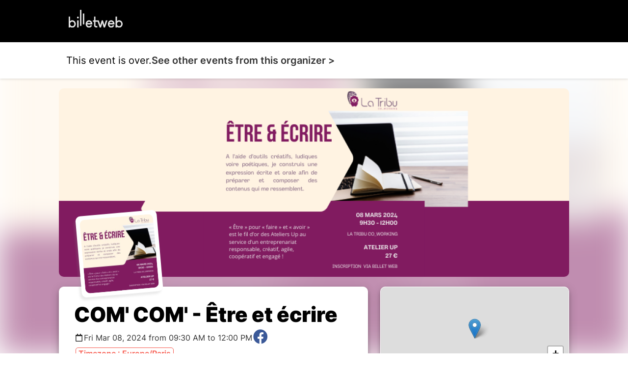

--- FILE ---
content_type: text/html; charset=UTF-8
request_url: https://www.billetweb.fr/com-com-tre-et-ecrire
body_size: 12761
content:
<!DOCTYPE html>
<!--[if IE 7 ]>    <html class="ie7 oldie"> <![endif]-->
<!--[if IE 8 ]>    <html class="ie8 oldie"> <![endif]-->
<!--[if IE 9 ]>    <html class="ie9"> <![endif]-->
<!--[if (gt IE 9)|!(IE)]><!--> <html> <!--<![endif]-->

<head>
    <meta http-equiv="X-UA-Compatible" content="IE=edge,chrome=1"/>
    <meta charset="utf-8"/>

    <meta name="author" content="LA TRIBU CW">
	<meta http-equiv="Content-Type" content="text/html; charset=utf-8" />
	<meta http-equiv="content-language" content="en">
	<meta name="description" content="Tickets : COM&#039; COM&#039; - Être et écrire - Billetweb">

	<meta property="og:title" content="Tickets : COM&#039; COM&#039; - Être et écrire"/>
	<meta property="og:url" content="https://www.billetweb.fr/com-com-tre-et-ecrire"/>
	<meta property="og:locale" content="en_EN" />
	<meta property="og:locale:alternate" content="fr_FR" />
	<meta property="og:locale:alternate" content="en_EN" />
	<meta property="og:locale:alternate" content="es_ES" />
	<meta property="og:image" content="https://www.billetweb.fr/files/page/thumb/com-com-tre-et-ecrire.png?v=1707311279"/>
	<meta property="og:image" content="https://www.billetweb.fr/files/event/150/1063008.jpg"/>
	<meta property="og:image:secure_url" content="https://www.billetweb.fr/files/page/thumb/com-com-tre-et-ecrire.png?v=1707311279" />
	<meta property="og:type" content="website" />
	<meta name="viewport" content="width=device-width, initial-scale=1, maximum-scale=1, user-scalable=no" />
	<link rel="icon" type="image/jpg" sizes="32x32" href="/files/event/32/1063008.jpg">
	<link rel="icon" type="image/jpg" sizes="150x150" href="/files/event/150/1063008.jpg?v=1707311279">
	
	<title>Tickets : COM&#039; COM&#039; - Être et écrire - Billetweb</title>



 <script async src="https://www.googletagmanager.com/gtag/js?id=G-3KS0NZXVSY" type="a975f7f6d26e38f5adb20c3d-text/javascript"></script>
<script type="a975f7f6d26e38f5adb20c3d-text/javascript">
  window.dataLayer = window.dataLayer || [];
  function gtag(){dataLayer.push(arguments);}
  gtag('js', new Date());
  gtag('config', 'G-3KS0NZXVSY');
</script>


<script type="application/ld+json">
{
  "@context": "http://schema.org",
  "@type": "Event",
  "name": "COM&#039; COM&#039; - Être et écrire",
  "startDate": "2024-03-08T08:30:00.000Z",
  "endDate": "2024-03-08T11:00:00.000Z",
  "location": {
    "@type": "Place",
    "name": "La Tribu Co_Working, Rue du Docteur Leroy, Le Mans, France",
	"address": "La Tribu Co_Working, Rue du Docteur Leroy, Le Mans, France"
  },
 "organizer": {
    "@type": "Organization",
    "name": "LA TRIBU CW",
    "url": "https://www.facebook.com/latribucw"
  },
  "image": [
        "https://www.billetweb.fr/event/150/1063008.jpg"
  ],
  "description": "A l&#039;aide d&#039;outils créatifs, ludiques voire poétiques, je construis une expression écrite et orale afin de préparer et composer des contenus (livre, journal, site, blog, posts sur les réseaux sociaux) qui me ressemblent.      L’Atelier Up, c’est aussi rencontrer d’autres porteurs de projets et entrepreneurs avec qui échanger expériences, bonnes pratiques, anecdotes pour « être » en prenant soin de notre énergie; c’est aussi un moment de découverte et d’apprentissage par le « faire » pour soutenir le démarrage et le développement de notre activité pour « avoir » les résultats à la hauteur de nos rêves… « Être » pour « faire » et « avoir » est le fil d’or des Ateliers Up au service d’un entreprenariat responsable, créatif, agile et engagé !  ",
  "eventAttendanceMode": "https://schema.org/OfflineEventAttendanceMode"
}
</script>



<link rel="stylesheet" href="/css/bo/jquery-ui.css" type="text/css" media="screen" />
<link rel="stylesheet" href="/css/bo/jquery.ui.theme.css" type="text/css" media="screen" />
<link rel="stylesheet" href="/ext/fontawesome/css/all.min.css">
<link rel='stylesheet' href='/ext/Justified-Gallery-master/dist/css/justifiedGallery.css' type='text/css' media='all' />
<link rel="stylesheet" href="/ext/Colorbox/colorbox.css" />
<link rel="stylesheet" href="/ext/addtocalendar/atc-base.css" type="text/css">
<link rel="stylesheet" href="/ext/leaflet/leaflet.css">
<link rel="stylesheet" type="text/css" href="/css/page.css?v=264">



<script type="a975f7f6d26e38f5adb20c3d-text/javascript" language="javascript" src="/js/jquery-1.10.2.js"></script>
<script type="a975f7f6d26e38f5adb20c3d-text/javascript" language="javascript" src="/js/jquery-ui-1.10.4.custom.min.js"></script>


<script type="a975f7f6d26e38f5adb20c3d-text/javascript" language="javascript" src="/js/jquery.validate.js"></script>
<script type="a975f7f6d26e38f5adb20c3d-text/javascript" language="javascript" src="/js/validate/en.js"> </script>

<script src='/ext/Justified-Gallery-master/dist/js/jquery.justifiedGallery.min.js' type="a975f7f6d26e38f5adb20c3d-text/javascript"></script>
<script src="/ext/Colorbox/jquery.colorbox-min.js" type="a975f7f6d26e38f5adb20c3d-text/javascript"></script>
<script src="/ext/zoom/jquery.zoom.min.js" type="a975f7f6d26e38f5adb20c3d-text/javascript"></script>
<script src="/ext/addtocalendar/atc.js" type="a975f7f6d26e38f5adb20c3d-text/javascript"></script>
<script src="/ext/colorthief/color-thief.min.js" type="a975f7f6d26e38f5adb20c3d-text/javascript"></script>
<script type="a975f7f6d26e38f5adb20c3d-text/javascript" language="javascript" src="/ext/leaflet/leaflet.js"></script>



<link rel="icon" type="image/png" href="/files/event/32/1063008.jpg" />

<style>

	html{
		background:#FFF;
	}



	.main_color{
	   color:no;
	}

	.main_color_bg{
	   background-color:no;
	}

	.picture{
		background: #FFF;
	}

	body{
		background-image: url("/files/background/texture/little-pluses.png");
		background-color: rgb(221, 221, 221);
	}

	.content-wrap.content-wrap-page{
		background-image: ;
		background-color: ;
	}

	.module{
		box-shadow: 0px 0px 5px 3px rgb(221, 221, 221);
	}


	body.blur .page-bg{
		background:url('/files/page/thumb/com-com-tre-et-ecrire.png?v=1707311279') no-repeat center center fixed ;
		-webkit-filter: blur(30px);
		-moz-filter: blur(30px);
		-o-filter: blur(30px);
		-ms-filter: blur(30px);
		-moz-background-size: cover;
		-webkit-background-size: cover;
		-o-background-size: cover;
		background-size: cover;
		filter: blur(30px);
		position:fixed;
		width:100%;
		height:100%;
		top:0;
		left:0;
		z-index:-1;
		opacity:0.5
		/*  -moz-transform: scaleX(-1);
        -o-transform: scaleX(-1);
        -webkit-transform: scaleX(-1);
        transform: scaleX(-1);
        filter: FlipH;
        -ms-filter: "FlipH";*/
	}

	body.background .page-bg{
		background:url('');
		-moz-background-size: cover;
		-webkit-background-size: cover;
		-o-background-size: cover;
		background-size: cover;
		position:fixed;
		width:100%;
		height:100%;
		top:0;
		left:0;
		z-index:-1;
		background-repeat:repeat;
		background-position:left top;
		background-size:auto;
		background-color:rgba(255,255,255,0);
	}

	body.background{
		background:none !important;
	}

	body.blur{
		background:none !important;
		background-color:none !important;
	}


	body.blur .module, body.background .module{
		box-shadow: 0 4px 8px 0 rgba(0, 0, 0, 0.2), 0 6px 20px 0 rgba(0, 0, 0, 0.19);
	}


	[data-cke-hidden-sel], .cke_widget_mask, .cke_widget_drag_handler_container{
		display:none !important;
	}

</style>


<script type="a975f7f6d26e38f5adb20c3d-text/javascript">


function imgError(image) {
    image.onerror = "";
    image.src = image.src.replace('/thumb','');
    return true;
}


function gallery(){

	var height=400;
	var count = $(".gallery img").length;
	if(count==1){
		$(".gallery").addClass('single');
	}
	else{
		if(count==2)
			height = 200;
		else{
			if(count<5)
				height = 120;
			else
				height = 80;
		}
	}

	$(".gallery").justifiedGallery({
		rowHeight: height,
		margins:2,
		rel : 'gallery1',
		captions : true,
		waitThumbnailsLoad : true,
		sizeRangeSuffixes : { 'lt100': '', 'lt240': '', 'lt320': '', 'lt500': '', 'lt640': '', 'lt1024': '', }
	}).on('jg.complete', function () {
		$(this).find('a').colorbox({
			maxWidth : '95%',
			maxHeight : '95%',
			opacity : 0.8,
			transition : 'elastic',
			current : '',
			'onComplete': function(){
				if($(".content-wrap.content-wrap-page").hasClass("with_seating")){
					$('#cboxLoadedContent').zoom({ on:'click' });
					$('#cboxLoadedContent').css('cursor','pointer');
				}
		    }
		});
	});

	 $(".delete_gallery_pic").click(function(e) {
			e.preventDefault();
			e.stopPropagation();
			var that = $(this);
			 $.ajax({
		           type: "POST",
		           url: 'https://www.billetweb.fr/com-com-tre-et-ecrire',
		           data: {
		      		 	'delete_gallery_pic' : 1,
		      		 	'id' : $(this).attr('id'),
		           },
		           success: function (response) {
			           if(response=="1")
		        	   	 	 $('#'+that.attr('id')).parent().remove();
			          	gallery();
		           },
		           error: function (xhr, status, error) {
		          	 alert(xhr.responseText);
		           }
		    });
		});

}


function sendMessage(token) {
	var $form = $("#messageForm");
    var data = $form.serialize();
    $form.validate();
    if ($form.valid()){

    	$("#messageForm :submit").hide();
    	$("#message_loading").show();
    	data.token=token;
         $.ajax({
             type: "POST",
       	     url: $form.attr('action'),
             data: data,
             success: function (response){
        	 	if(response!="-1"){
	        		 $("#messageForm").hide();
	        		 $("#message_loading").hide();
	        	 	if(response=="1"){
	        	 		$("#message_sent").show();
	        	 		$("#message_wrong_captcha").hide();
	        	 	}
	        	 	else{
	        	 		$("#message_not_sent").show();
	        	 		$("#message_wrong_captcha").hide();
	        	 	}
        	 	}
        	 	else{
        	 		$("#message_wrong_captcha").show();
        	 		$("#message_loading").hide();
        	 		$("#messageForm :submit").show();
        	 	}
             },
             error: function (xhr, status, error) {
            	 alert(xhr.responseText);
             }
         });
    }
    return false;
}

$.fn.isInViewport = function(top_only=false) {
    var elementTop = $(this).offset().top;
    var elementBottom = elementTop + $(this).outerHeight();

    var viewportTop = $(window).scrollTop();
    var viewportBottom = viewportTop + $(window).height();

	if(top_only){
		return elementTop > viewportTop && elementTop < viewportBottom;
	}
    else{
    	return elementBottom > viewportTop && elementTop < viewportBottom;
    }
};

function create_menu(){

	if($("#description_block .ckeditor_content .description_menu").length>0){

		$("#description_menu").html('');
		$("#description_block .ckeditor_content .description_menu").each(function () {
			$("#description_menu").append('<a  class="description_menu_link" "><span class="far fa-angle-double-right"></span><span class="description_menu_link_title">'+$(this).text()+'</span></a>');
		});

		$("#description_block .ckeditor_content .description_menu").first().hide().nextAll().hide();


		$(".description_menu_link").on('click', function(event){

			$("#more_info").click();

			$(".description_menu_link.selected").removeClass('selected');
			$(this).addClass('selected');

			var title = $(this).find('.description_menu_link_title').text();


			$("#description_block .ckeditor_content .description_menu").each(function () {
				console.log($(this).text());
				if($(this).text()==title){
					$(this).prevAll().hide();
					$(this).nextAll().hide();
					$(this).nextUntil('.description_menu').show();
					$(this).next('.description_menu').hide().nextAll().hide();
				}
			});
		});

		$(".description_menu_link").first().click();
	}

}

function InitCustomBlocks(target){

	target.find(".ckeditor_edit").click(function(e) {
		e.preventDefault();


		$need_prevent_message=true;

		if($sortable_enable){
			$(".left_pane, .right_pane").sortable("disable");
		}


		var target = $(this).parents('.ckeditor_block').find('.ckeditor_content').first().attr('id');
		var parent = $("#"+target).parent('.ckeditor_block').first();


		for(name in CKEDITOR.instances) {
			var instance = CKEDITOR.instances[name];
			if(this && this == instance.element.$) {
				return;
			}
		}
		parent.find('.ckeditor_content').attr('contenteditable', true);


		var roxyFileman = '/ext/fileman/index.html';

		if($(window).width() < 600){
			CKEDITOR.replace(target ,{
				language: 'en',
				filebrowserBrowseUrl:roxyFileman,
	            filebrowserImageBrowseUrl:roxyFileman+'?type=image',
	            removeDialogTabs: 'link:upload;image:upload',
	            customConfig: '/ext/ckeditor_n/config_mobile.js'
			});
		}
		else{
			CKEDITOR.inline(target ,{
				language: 'en',
				filebrowserBrowseUrl:roxyFileman,
	            filebrowserImageBrowseUrl:roxyFileman+'?type=image',
	            removeDialogTabs: 'link:upload;image:upload',
	            customConfig: '/ext/ckeditor_n/config.js',
			});
		}


		CKEDITOR.on('dialogDefinition', function(ev) {
		    try {
				var dialogName = ev.data.name;
				var dialogDefinition = ev.data.definition;
				if(dialogName == 'link') {
				    var informationTab = dialogDefinition.getContents('target');
				    var targetField = informationTab.get('linkTargetType');
				    targetField['default'] = '_blank';
				}
		   		 } catch(exception) {
		        alert('Error ' + ev.message);
		   	 }
		});


		if($("#"+target).parents('.page_block').attr('id')=="description_block"){
			$("a#more_info").click();
		}


		parent.find('.ckeditor_edit').show();
 	    parent.find('.ckeditor_control').show();

		$(this).hide();
	});

	target.find(".ckeditor_delete").click(function(e) {
		e.preventDefault();

		if(!confirm('Confirmation ?')){
			return;
		}

		var target = $(this).parents('.ckeditor_block').find('.ckeditor_content').first().attr('id');
		var parent = $("#"+target).parent('.ckeditor_block').first();

		 $.ajax({
	           type: "POST",
	           url: 'https://www.billetweb.fr/com-com-tre-et-ecrire',
	           data: {
	        	   "inline":target,
	        	   "delete":1,
	           },
	           success: function (response) {
	        	   parent.parent().remove();
	        	   if($sortable_enable){
	        	   		$(".left_pane, .right_pane").sortable("enable");
	        	   }

	           },
	           error: function (xhr, status, error) {
	          	 alert(xhr.responseText);
	           }
	     });
	});

	target.find(".ckeditor_save").click(function(e) {

		e.preventDefault();

		$need_prevent_message=false;

		var target = $(this).parents('.ckeditor_block').find('.ckeditor_content').first().attr('id');
		var parent = $("#"+target).parent('.ckeditor_block').first();

		if($sortable_enable){
			$(".left_pane, .right_pane").sortable("enable");
		}

		var options = { };

		$("#"+target+" img").each(function () {
			try {
				var colorThief = new ColorThief();

				var result = colorThief.getColor($(this)[0]);

			    if(result[0]>240 && result[1]>240 && result[2]>240){
				   options.logo=true;
				}
			}
			catch(error) {
			  console.error(error);
			}
		});

		if(options.logo==true && $("#"+target).text().length<30){
			$("#"+target).addClass("white");
			console.log("converting block to white background");
		}
		else{
			$("#"+target).removeClass("white");
			options.logo=false;
		}

		for(name in CKEDITOR.instances) {
      		  if(name==target){
      			 var data= CKEDITOR.instances[name].getData();
      			 $("#"+target).html(data);
      		  }
     	}

		data = data.replace( /<img[^>]*src="data:image\/(bmp|dds|gif|jpg|jpeg|png|psd|pspimage|tga|thm|tif|tiff|yuv|ai|eps|ps|svg);base64,.*?"[^>]*>/gi,'');

		 $.ajax({
	           type: "POST",
	           url: 'https://www.billetweb.fr/com-com-tre-et-ecrire',
	           data: {
	        	   "inline":target,
	        	   "options":options,
	        	   "data":data,
	           },
	           success: function (response) {
		           if(response=="1"){
		        	   parent.find('.ckeditor_edit').show();
		        	   parent.find('.ckeditor_control').hide();

		        	   for(name in CKEDITOR.instances) {
		        		  if(name==target){
		        			  CKEDITOR.instances[name].destroy(true);
		        			  $("#"+target).attr('contenteditable', false);
		        		  }
		       			}

		        	   create_menu();
		        	   saveBlockPosition();
		           }
	           },
	           error: function (xhr, status, error) {
	          	 alert(xhr.responseText);
	           }
	     });
	});
}

function saveBlockPosition(){
	var elements = [];
	$(".right_pane > .page_block, .left_pane > .page_block").each(function () {
		if($(this).parents('.left_pane').length>0){
			var id = "_"+$(this).attr('id');
		}
		else{
			var id = $(this).attr('id');
		}
		if($(this).data('tab')){
			id+=","+$(this).data('tab');
		}
		elements.push(id);
		//console.log(elements);
	});

	$.ajax({
         type: "POST",
   	     url: 	window.location.href,
         data: {'elements':elements},
		 success: function (response){
			 //console.log(response);
		 },
         error: function (xhr, status, error) {
        	 alert(xhr.responseText);
         }
	 	});
}

function sortInit(){
	if(!$sortable_enable){
		$(".left_pane, .right_pane").sortable({
			connectWith: ".page_block_container",
			cancel: ".not_sortable",
			handle:'.mover',
			start: function(event, ui) {
		        if (ui.item.attr('id')=="shop_block") {
		        	$(".left_pane").sortable("option", "connectWith", false);
		        	$(".left_pane").sortable("refresh");
		        }
			},
			stop: function( event, ui ) {
				if($dropped!=false) {
					if($droppableId!=$(".menu_item.active").data('tab'))
						$("#"+$dropped).hide();
					$("#"+$dropped).data('tab',$(".menu_item").index($("#menu_"+$droppableId)));
					 $dropped = false;
				}
				else{
					if(ui.item.attr('id')!="shop_block"){
						  $(".left_pane").sortable("option", "connectWith", ".right_pane");
						  $(".left_pane").sortable("refresh");
				    }
				}
				saveBlockPosition();

	       	}
		});
		$sortable_enable=true;
	}
}

$(function(){

	if(typeof interceptor == 'function'){
	    interceptor(true);
	}

	if($('html').attr('lang')!="fr"){
			$(".french_only").hide();
	}

	$(".share_widget").click(function(e){
		 try {
		     navigator.share({ title: "COM&#039; COM&#039; - Être et écrire", url: "https://www.billetweb.fr/com-com-tre-et-ecrire" });
		  } catch (err) {
		    console.error("Share failed:", err.message);
		  }
	})

	$sortable_enable=false;
	$dropped = false;
	$droppableId = false;

	if( navigator.userAgent.search("MSIE") >= 0 || navigator.userAgent.search("Opera") >= 0){
		$("body").removeClass('blur');
		$(".page-bg").hide();
	 }

	 $(".url_link").click(function(e){
		$(this).poshytip({
			className: 'tip-twitter',
			content: 'Copié dans le presse papier',
			showOn: 'none',
			alignTo: 'target',
			alignX: 'inner-left',
			offsetX: 0,
			offsetY: 5
		});
		$(this).poshytip('show');
		$(this).select();
	})

	$(".ckeditor_block  a").click(function() {
		var that = $(this);
		if (this.pathname == window.location.pathname && this.protocol == window.location.protocol &&  this.host == window.location.host) {
			event.preventDefault();
			$(".tab_menu a").each(function () {
				if($(this).attr('href') && that.attr('href') && ($(this).attr('href').replace(/\s/g, '').split('#')[1])==(decodeURIComponent(that.attr('href')).replace(/\s/g, '').split('#')[1])){
					$(this).click();
				}
			})
		}
	});

	if($("#share_url").length)
		$("#share_url").css('max-width', ($("#share_url").val().length*8>250)?"250px":($("#share_url").val().length*8+"px"));




	if(true && $(".event").height()>380){
		$("#description_block").find('.ckeditor_content').css('max-height', '160px');
		$("#more_info").css('display', 'block');
	}

	if( $("#related_events").length==0  && !$("#shop_block").is(":visible") && ($("#description_block").height()>500 || $("#description_block").width()<500)){
		$(".action_button").addClass('active');
	}


	function displayMap(lat,lng,zoom){

		if(zoom == 0)
			zoom=13;

		 var map = L.map('Gmap3',{dragging: !L.Browser.mobile}).setView([lat, lng], zoom);
		 var extended=false;

	       L.tileLayer('https://{s}.tile.openstreetmap.org/{z}/{x}/{y}.png', {
	    	    attribution: '&copy; <a href="https://www.openstreetmap.org/copyright">OpenStreetMap</a>',
	    	}).addTo(map);

	      var marker = L.marker([lat, lng],{
	       }).addTo(map).openPopup();


		  map.zoomControl.setPosition('bottomright');

		  map.on('click', function() {

		  });

		  map.on('zoomend', function() {
			  if(!extended){
				  $("#Gmap3").css('height','300px');
					 map.invalidateSize();
					 extended=true;
			  }
		  });


	      return map;
	}



	var zoom_custom = 15 ;
	var lat_custom = 48.0031 ;
	var lng_custom = 0.195827 ;

	if(!isNaN(lat_custom) && lat_custom!=0){
       map=displayMap(lat_custom,lng_custom,!isNaN(zoom_custom)?zoom_custom:0);
	}
	else{
		$.get(location.protocol + '//nominatim.openstreetmap.org/search?format=json&q=La+Tribu+Co_Working%2C+Rue+du+Docteur+Leroy%2C+Le+Mans%2C+France', function(data){
	       if(data.length>0){
		       var lat = data[0].lat;
		       var lng = data[0].lon;

		       var zoom = 13;
			   switch ( data[0] ){
					case "country"	: zoom = 10; break;		// user specified a state
					case "locality"	: zoom = 13; break;		// user specified a city/town
					case "sublocality"	: zoom = 13; break;		// user specified a street address
					case "route" : zoom = 15; break;		// user specified a street address
					case "street_address" : zoom = 15; break;		// user specified a street address
				}

			   map=displayMap(lat,lng,zoom);

	       }
	       else{
	    	   $("#page_block_maps").hide();
	       }
	 	});
	}


	if($(".timezone").data('timezone').length>0){
		var tz = Intl.DateTimeFormat().resolvedOptions().timeZone;
		var d1 = new Date(new Date().toLocaleString("en-US", {timeZone: tz}));
		var d2 = new Date(new Date().toLocaleString("en-US", {timeZone: $(".timezone").data('timezone')}));
		if(tz!=$(".timezone").data('timezone') && $(".timezone").data('timezone').length>0){
			if(d1.getHours()!=d2.getHours()){
				$(".timezone").show();
			}
		}
	}



	$("#missing_order").click(function(e) {
		$("#missing_order_list").toggle();
		$("#missing_order .far").toggle();
	});

	$("#organizer_more_info").click(function(e) {
		$(this).hide();
		$.get('/tools.php?contact=1063008', function(data){
		      $("#organizer_more_details").html(data);
		      $("#organizer_report").show()
		 });
	});


	$("#draggable_cover_public").load(function(){
	  $("#draggable_cover_public").css('height','auto');
	});


	if ($('#page_block_gallery a').length>0) {
		$("#page_block_gallery").show();
		if ($('.gallery_title').html().length>0) {
			$(".gallery_title").show();
		}
	}

	var elements = '_description_block-_shop_block-page_block_gallery-page_block_maps-page_block_location-page_block_share-page_block_organizer-page_block_missing-custom_block_0'.split('-');
	for (i = elements.length; i >= 0; i--) {
		if(elements[i]!=undefined){
			var splitted = elements[i].split(',');
			var tab = 0;
			if(splitted.length>1 && $("#menu_"+splitted[1]).length>0){
				tab=splitted[1];
			}
			var element_id=splitted[0];
			if(element_id.charAt(0)=="_"){
				var column = "left_pane";
				element_id = element_id.substr(1);
			}
			else{
				var column = "right_pane";
			}

			if($("#"+element_id).length){
				if(tab>0){
					$("#"+element_id).data('tab',tab);
				}
				$("#"+element_id).prependTo(".section:first ."+column);
			}
		}
	}

	if($(".left_pane #Gmap3").length>0){
		if (typeof map !== "undefined") {
			map.invalidateSize();
		}
	}

	if($(window).width() < 1000 && $(".location").is(':visible')){
		$("#location_summary").append("<span class='fa fa-map-marker-alt'></span> "+$(".address").html());
		$(".page_block_location").hide();
	}

	$(".page_block").each(function () {
		if(!$(this).is(':visible')){
			$(this).addClass('page_block_inactive');
		}
	})

	$(".tab_menu a").click(function(e) {
		$(".tab_menu a").removeClass('active');
		$(this).addClass('active');
		tab_id = $(this).data('tab');
		$(".page_block").each(function () {
			if(tab_id==0){
				if(($(this).data('tab') && $(this).data('tab')!=tab_id && !$(this).hasClass('no_tab')) || $(this).hasClass('page_block_inactive')){
					$(this).hide();
				}
				else{
					$(this).show();
				}
			}
			else{
				if(($(this).data('tab')!=tab_id && !$(this).hasClass('no_tab')) || $(this).hasClass('page_block_inactive')){
					$(this).hide();
				}
				else{
					$(this).show();
				}
			}
		});

	});


	if(window.location.hash.length==0){
		$(".section .tab_menu a").first().click();
	}
	else{
		$(".section .tab_menu a").each(function () {
			if(encodeURIComponent($(this).html())==window.location.hash.substr(1))
				$(this).click();
		});
	}


	if($(".tab_menu").length>0){
		$(".section").addClass('with_menu');
	}

	$("a#more_info").click(function(e) {
		e.preventDefault();
		$("#description_block").find('.ckeditor_content').css('max-height', 'none');
		$(this).hide();
	});



	$(".content-wrap").not(".edition" ).find(".custom_block img, #description_block").each(function () {
		var that = $(this);
		$("<img>").attr("src", $(this).attr("src")).load(function() {

		    	if(typeof $(this).attr('target')==="undefined" && !$(this).parent().is('a') && $(this).width>500){
		    		that.css('cursor','pointer');
		    		that.colorbox({
		    			rel:'images',
		    			href: function() {
		    			    return $(this).attr("src");
		    			},
		    			maxWidth : '95%',
		    			maxHeight : '95%',
		    			opacity : 0.8,
		    			transition : 'elastic',
		    			current : '',
		    			'onComplete': function(){
		    				$('#cboxLoadedContent').zoom({ on:'click' });
							$('#cboxLoadedContent').css('cursor','pointer');
		    		    }
		    		});
				}
		  });
	});

	$(".custom_block .ckeditor_content").each(function () {
		if($(".content-wrap").not(".edition" ) && $(this).html().length==0){
			$(this).parents('.page_block').hide();
		}
	});


	if($(window).width() < 600){
		 $count_after_change=0;
		 $last_state=0;
		 $start_hiding=false;
		 var timeOut = setInterval(function(){
		 	 if($("#shop_block iframe").contents().find('.step_2,.step_3,.step_4,.step_5,.step_6,.step_7').length>0){
		 	 	$start_hiding=true;
		 	 	if($last_state==0){
		 	 		$count_after_change=0;
		 	 		$(".module:not(#shop_block)").hide();
		 	 		$(".tab_menu").hide();
		 	 		if(!$("#shop_block").isInViewport(true))
		 	 		$("#shop_block")[0].scrollIntoView();
		 	 	}
		 	 	$last_state=1;
		 	 	$count_after_change=0;
		 	 }
		 	 else{
		 	 	if($start_hiding && $count_after_change==1){
		 	 		$(".module").show();
			 	 	$(".tab_menu").show();
			 	 	$(".module:not(#shop_block)").show();
		 	 		if(!$("#shop_block").isInViewport(true))
		 	 		$("#shop_block")[0].scrollIntoView();
		 	 	}
		 	 	$count_after_change++;
		 	 	$last_state=0;
		 	 }
		 }, 500);
	}

	if($(".organizer_icon img").length>0){
		try {
			var colorThief = new ColorThief();
			var result = colorThief.getPalette($(".organizer_icon img")[0],3);
			for (i = 0; i < result.length; i++) {
				console.log(result[i][0]);
				if(result[i][0]>240 && result[i][1]>240 && result[i][2]>240){
					$("#page_block_organizer").addClass('white');
					console.log('white organizer logo');
				}

			}
		}
		catch(error) {
			$("#page_block_organizer").addClass('white');
		}
	};

	if($(".event_start_time .text").html().length>50)
	$(".event_start_time .text").html($(".event_start_time .text").html().replace(' au ',' <br>au '));

	 setTimeout(function(){  gallery(); },50);

	 create_menu();



});

var RecaptchaOptions = {
   lang : 'en',
   theme : 'clean'
};

</script>

</head>

<body id="background" class="page blur ">



	<div id="result_header_container" >
		<div class="content-wrap content-wrap-header">
			<div id="result_header">
				<a href="/"><img src="/images/front/billetweb_white.svg"></a>
			</div>
		</div>
	</div>




<div id="header" class="page_header related_events ">
	<div class="header_state content-wrap">
		<div class="header_element" style="display: flex; border:none;flex-wrap: wrap;gap:5px;">
			<div id="" class="item" >This event is over.</div>
			<div id="related_events_ask" style="display:flex;" class="item" ><a href="/multi_event.php?user=162260">See other events from this organizer ></a></div>
		</div>
	</div>
</div>


<div class="content-wrap content-wrap-page no_wrap_back    " >

	<div id="cover" class="image_drag cover " >
		<img id="draggable_cover_public" class="draggable_cover" src="/files/page/thumb/com-com-tre-et-ecrire.png?v=1707311279" alt="COM&#039; COM&#039; - Être et écrire" title="COM&#039; COM&#039; - Être et écrire" />
	</div>


	<div class="section">


	<div class="left_pane page_block_container">

		<div class="picture_container" style="">
			<div class="picture">
				<img id="picture_image" src="/files/event/150/1063008.jpg?v=1707311279 class="">
			</div>
		</div>

		<div id="description_block" class="page_block event module not_sortable">

			<div class="event_title center  ">



				<div class="event_name custom_font" style="font-size:42px">COM&#039; COM&#039; - Être et écrire

					<a class="action_button" href="#eventcom-com-tre-et-ecrire">Book</a>
				</div>

				 <span class="addtocalendar atc-style-menu-wb" style="">
				  <a class="atcb-link" style="">
				  	<div title="Add to my calendar" class="event_start_time" style="">
				  		<span class="far fa-calendar main_color event_start_time_icon"></span>
				  		<span class="text">Fri Mar 08, 2024 from 09:30 AM to 12:00 PM</span>
				  	</div>
				  	<a style=";" target="_blank" href="https://www.facebook.com/latribucw" title="Display Facebook event"><span style="font-size:30px;color:#3b5998;margin:0 2px;vertical-align:middle;"  class="fab fa-facebook"></span></a>
				  </a>


			        <var class="atc_event">
			            <var class="atc_date_start">2024-03-08 09:30:00</var>
			            <var class="atc_date_end">2024-03-08 12:00:00</var>
			            <var class="atc_timezone">Europe/Paris</var>
			            <var class="atc_title">COM&#039; COM&#039; - Être et écrire</var>
			            <var class="atc_description">Reservations on : https://www.billetweb.fr/com-com-tre-et-ecrire
--
A l&#039;aide d&#039;outils créatifs, ludiques voire poétiques, je construis une expression écrite et orale afin de préparer et composer des contenus (livre, journal, site, blog, posts sur les réseaux sociaux) qui me ressemblent.
 
L’Atelier Up, c’est aussi rencontrer d’autres porteurs de projets et entrepreneurs avec qui échanger expériences, bonnes pratiques, anecdotes pour « être » en prenant soin de notre énergie; c’est aussi un moment de découverte et d’apprentissage par le « faire » pour soutenir le démarrage et le développement de notre activité pour « avoir » les résultats à la hauteur de nos rêves… « Être » pour « faire » et « avoir » est le fil d’or des Ateliers Up au service d’un entreprenariat responsable, créatif, agile et engagé !
</var>
			            <var class="atc_location">La Tribu Co_Working, Rue du Docteur Leroy, Le Mans, France</var>
			            <var class="atc_organizer">LA TRIBU CW</var>
			        </var>
			    </span>


				 <div class="timezone_container">
		  			<div class="timezone" data-timezone="Europe/Paris">Timezone : Europe/Paris</div>
		  		</div>


			</div>



			<div id="description_menu" class=""></div>
			<div class="ckeditor_block" style="position:relative;">
			 	<div id="description"  class="ckeditor_content ckeditor_editable"><div>A l'aide d'outils créatifs, ludiques voire poétiques, je construis une expression écrite et orale afin de préparer et composer des contenus (livre, journal, site, blog, posts sur les réseaux sociaux) qui me ressemblent.</div>

<div> </div>

<div>
<div>L’Atelier Up, c’est aussi rencontrer d’autres porteurs de projets et entrepreneurs avec qui échanger expériences, bonnes pratiques, anecdotes pour « être » en prenant soin de notre énergie; c’est aussi un moment de découverte et d’apprentissage par le « faire » pour soutenir le démarrage et le développement de notre activité pour « avoir » les résultats à la hauteur de nos rêves… « Être » pour « faire » et « avoir » est le fil d’or des Ateliers Up au service d’un entreprenariat responsable, créatif, agile et engagé !</div>
</div>
</div>


			</div>
			<a id="more_info" href="javascript:void(0)"> Read more <span style="color:#AAA;font-size:12px;margin-right:5px;" class="far middle fa-chevron-down"></span></a>

		</div>


		<div id="shop_block" class="page_block shop module ">

			<a title="Online sale of tickets" href="https://www.billetweb.fr/shop.php?event=com-com-tre-et-ecrire"  class="shop_frame"  target="_blank"  data-src="https://www.billetweb.fr/shop.php?event=com-com-tre-et-ecrire&color=no&page=1&margin=margin_small"  data-max-width="100%"  data-initial-height="600"  data-id="com-com-tre-et-ecrire"  data-resize="1"></a>
			<script type="a975f7f6d26e38f5adb20c3d-text/javascript" src="/js/export.js?v=264"></script>

		</div>


	</div>

	<div class="right_pane page_block_container">

		<div id="page_block_gallery" class="page_block module " style="padding:20px;display:none;">

			<div class="gallery_title"></div>

			<div class="gallery" style="min-height:20px;">
			</div>

		</div>



		<div id="page_block_maps" class="page_block module" style="">
			<div id="Gmap3" class="gmap3 not_sortable" ></div>
		</div>

		<div id="page_block_location" class="page_block module" style="">
			<div class="location">
				<div class="location_icon"><span style="font-size:50px;color:#f7584c;width: 60px; text-align: center;" class="fa fa-map-marker-alt"></span></div>

				<div class="location_info">
					<div class="location_title">Location</div>
					<div class="address"><a class="main_color" href="http://maps.google.fr/maps?q=La+Tribu+Co_Working%2C+Rue+du+Docteur+Leroy%2C+Le+Mans%2C+France" target="_blank">La Tribu Co_Working, Rue du Docteur Leroy, Le Mans, France</a></div>

				</div>
			</div>
		</div>

		<div id="page_block_share" class="page_block module" style="">
			<div class="share">
				<div class="share_title">Share this page</div>
				<a class="share_icon main_color fab fa-facebook" target="_blank" href="https://www.facebook.com/sharer?u=https://www.billetweb.fr/com-com-tre-et-ecrire"></a>
				<a class="share_icon main_color fab fa-twitter" target="_blank" href="https://twitter.com/intent/tweet?text=https://www.billetweb.fr/com-com-tre-et-ecrire"></a>
				<a class="share_icon main_color fab fa-linkedin" target="_blank" href="https://www.linkedin.com/sharing/share-offsite/?url=https://www.billetweb.fr/com-com-tre-et-ecrire"></a>
				<a class="share_icon main_color far fa-envelope" target="_blank" href="mailto:?body=Voir sur Billetweb: https://www.billetweb.fr/com-com-tre-et-ecrire" style="margin-left:8px;"></a>
			</div>
		</div>

		<div id="page_block_organizer" class="page_block module">
			<div class="organizer">
				<div class="organizer_icon">
						<span style="font-size:50px;color:#333" class="far fa-comments"></span>
				</div>
				<div class="organizer_right_column">
					<div class="organizer_info">
						<div class="organizer_title">Contact <span style="display:none;;font-size:13px;cursor:pointer;" id="organizer_more_info" class="far fa-info-circle"></span></div>
						<div id="organizer_more_details"></div>
						<div class="organizer_name" style="">LA TRIBU CW</div>
						<div class="organizer_address" style="">10 RUE DU DOCTEUR LEROY, 72000, LE MANS, France </div>
						<div class="organizer_phone" style="">0272883488</div>
						<div class="organizer_link_container">
					      	<a class="organizer_website" target="_blank" href="https://www.facebook.com/latribucw">https://www.facebook.com/latribucw</a>
						</div>
						<div id="organizer_report" style="display:none;margin-top:10px;font-size:12px;"><a style="text-decoration:none;" href="/xx/contact"><span class="far fa-flag"></span> Report this organizer</a></div>
					</div>
					<div class="organizer_contact" style="">
						 <div class="previousButton" style="">
							<a id="show_message" onclick="if (!window.__cfRLUnblockHandlers) return false; showContactForm()" class="navButton main_color_bg" href="javascript:void(0)" data-cf-modified-a975f7f6d26e38f5adb20c3d-="">Send a message</a>
						 </div>
						<div class="previousButton" style="">
							<a id="multi_event_button" class="navButton " href="/multi_event.php?user=162260" style="background: #FFF !important; border: solid 1Px #404040 !important; color: #404040 !important;">View events</a>
						</div>
					</div>
				</div>

			</div>
		</div>


		<div id="page_block_missing" class="page_block module">
			<div class="share">
				<div id="missing_order"  class="share_title">
					<span>I did not receive my ticket</span>
					<span style="color:#000;font-size:14px;display:none;margin-left:10px;width: 30px;  text-align: center;" class="far middle fa-pull-right fa-chevron-down"></span>
					<span style="color:#000;font-size:14px;margin-left:10px;width: 30px; text-align: center;" class="far middle fa-pull-right fa-chevron-right "></span>
				</div>
				<ul id="missing_order_list" style="display:none;">
					<div class="missing_order_list"><li><span class="far middle  fa-envelope"></span>Check your mailbox, including the SPAM folder</li></div>
					<div class="missing_order_list french_only"><li><span  class="far middle fa-sms"></span>Attention à ne pas confondre identification par votre banque et paiement confirmé ! Valider sur votre application bancaire ou via un SMS ne garantie pas que le paiement soit effectué</li></div>
					<div class="missing_order_list" style=""><li><span  class="far middle  fa-thumbtack"></span>Click the 'ticket lost' link under the reservation widget</li></div>
					<div class="missing_order_list"><li><span class="far middle  fa-comment"></span>Contact the organizer using the form above. Please make sure to include the name and email used for the order</li></div>
				</ul>
			</div>
		</div>





	</div>
	</div>


</div>

<div class="footer clear_text">
	© Billetweb |
	<a href="/">Create my event</a>
</div>

<div id="" class="page-bg">
</div>


<style>

	 #overlay {
		display:table;
		top: 0;
	    left: 0;
	    width: 100%;
	    height: 100%;
	    background: #000 !important;
	    opacity: 0.8 !important;
	    position: fixed;
	    z-index: 110;
	 }

	.modal {
	  display: none; /* Hidden by default */
	  position: fixed; /* Stay in place */
	  z-index: 1; /* Sit on top */
	  padding-top: 100px; /* Location of the box */
	  left: 0;
	  top: 0;
	  width: 100%; /* Full width */
	  height: 100%; /* Full height */
	  overflow: auto; /* Enable scroll if needed */
	  background-color: rgb(0,0,0); /* Fallback color */
	  background-color: rgba(0,0,0,0.4); /* Black w/ opacity */
	  z-index:1001;
	  font-family: 'Inter', sans-serif;
	}

	/* Modal Content */
	.modal-content {
	  position: relative;
	  background-color: #FFF;
	  margin: auto;
	  padding: 0;
	  border: 1px solid #888;
	  width: 80%;
	  box-shadow: 0 4px 8px 0 rgba(0,0,0,0.2),0 6px 20px 0 rgba(0,0,0,0.19);
	  -webkit-animation-name: animatetop;
	  -webkit-animation-duration: 0.4s;
	  animation-name: animatetop;
	  animation-duration: 0.4s;
	  border-radius:5px;
	  max-width:500px;
	  padding: 20px;
	  max-height: 70%;
      overflow: auto;
	}

	/* Add Animation */
	@-webkit-keyframes animatetop {
	  from {top:-300px; opacity:0}
	  to {top:0; opacity:1}
	}

	@keyframes animatetop {
	  from {top:-300px; opacity:0}
	  to {top:0; opacity:1}
	}

	/* The Close Button */
	.close {
	  color: white;
	  float: right;
	  font-size: 28px;
	  font-weight: 600;
	}

	.close:hover,
	.close:focus {
	  color: #000;
	  text-decoration: none;
	  cursor: pointer;
	}

	.modal-header {
	  padding: 2px 16px;
	  background-color: #FFF;
	  border-top-right-radius: 5px;
	  border-top-left-radius: 5px;
	  font-size:24px;
	  font-weight:600;
	  margin-bottom:10px;
	  margin-top:20px;
	}

	.modal-body {padding: 2px 16px;}

	.modal-footer {
	  padding: 2px 16px;
	  background-color: #FFF;
	  border-bottom-right-radius: 5px;
	  border-bottom-left-radius: 5px;
	  padding:20px;
	  text-align:right;
	}

	#myModal label{
		display:block;
		margin-top:20px;
		margin-bottom:0px;
	}

	#myModal input, #myModal textarea{
		padding:10px;
		margin:5px 0px;
		border: 1px solid #D3D3D3;
	    margin-right: 10px;
	    border-radius: 5px;
	}

	#myModal #contact_message{
		width:100%;
		height:100px;
		box-sizing: border-box;
	}

	#myModal .contact_button {
	   text-shadow: none;
	    text-decoration: none;
	    font-weight: 600;
	    font-size: 16px;
	    padding: 10px 25px;
	    background-color: #404040;
	    text-align: center;
	    color: #FFFFFF;
	    cursor: pointer;
	    border: 0px solid;
	    border-radius: 5px;
	    -webkit-appearance: none;
	    -webkit-border-radius: 5px;
	    vertical-align: top;
	    display: inline-block;
	    font-family: 'Inter', sans-serif;
	}

	#myModal label.error{
		background: #d54c28;
	    color: #FFF;
	    padding: 5px 10px;
    	border-radius: 3px;
    	margin:0px;
    	display:inline-block;
    	vertical-align: middle;
    	font-size: 14px;
	}

	#myModal .organizer_message_status .fa{
		margin-right:5px;
	}

	#myModal .organizer_message_status_success{
		padding: 10px;
	    background: #6cb71d;
	    color: #FFF;
	}

	#myModal .organizer_message_status_error{
		padding: 10px;
	    background: #d54c28;
	    color: #FFF;
	}


</style>
<script type="a975f7f6d26e38f5adb20c3d-text/javascript">


function showContactForm(){
	$.getScript( "https://www.google.com/recaptcha/api.js?render=6LdtdYUUAAAAAHs15nlmDvgyDigNV27R9p_OM-QM", function( data, textStatus, jqxhr ) {
		$("#overlay").show();
		$("#myModal").show();
	});
}

function hideContactModal(){
	$("#overlay").hide();
	$("#myModal").hide();
}

function sendMessage(token) {

	var $form = $("#contact_form");

    var data = $form.serialize();
    $("#contact_form").validate();
    if ($form.valid()){

    	$("#contact_form :submit").hide();
    	$("#message_cancel").show();
    	$("#message_loading").show();
    	$(".organizer_message_status").hide();

    	data.token=token;
         $.ajax({
             type: "POST",
       	     url: $form.attr('action'),
             data: data,
             success: function (response){
        	 	if(response!="-1"){
	        		 $("#message_loading").hide();
	        	 	if(response=="1"){
	        	 		$("#message_sent").show();
	        	 		$("#message_wrong_captcha").hide();
	        	 	}
	        	 	else{
	        	 		$("#message_not_sent").show();
	        	 		$("#message_wrong_captcha").hide();
	        	 		$("#contact_form :submit").show();
	        	 	}
        	 	}
        	 	else{
        	 		$("#message_wrong_captcha").show();
        	 		$("#message_loading").hide();
        	 		$("#contact_form :submit").show();
        	 	}
             },
             error: function (xhr, status, error) {
            	 alert(xhr.responseText);
             }
         });
    }
    return false;
}

</script>

<div id="overlay" style="display:none;"></div>
<div id="myModal" class="modal">

  <div class="modal-content">
    <form id="contact_form"  class="" novalidate="novalidate" method="post" action="" enctype="multipart/form-data">

	    <div class="modal-header">
	   		Contact the organizer
	    </div>

	    <div class="modal-body">

	    	<div class="missing_order_list" style="font-size:16px;margin-bottom: 10px;margin-top:10px;display:inline-block;">
	    		<strong style="cursor:pointer;" onClick="if (!window.__cfRLUnblockHandlers) return false; $(this).next().toggle()" data-cf-modified-a975f7f6d26e38f5adb20c3d-="">Ticket not received</strong>
	    		<div style="display:none;margin-top: 10px;">Click the 'ticket lost' link under the reservation widget</div>
	    	</div>

	    	<label>Your email</label><input data-rule-email="true" required name="email" autocomplete="email" id="contact_email">
	    	<label>Your phone (facultatif)</label><input name="phone" autocomplete="phone" id="contact_phone">
	    	<label>Your message</label><textarea required name="message" id="contact_message"></textarea>


	    	<div id="message_captcha" class="">
				 <div class="g-recaptcha" ></div>
			</div>

			<div id="message_loading" class="loading" style="display:none;" ></div>
			<div id="message_wrong_captcha" class="organizer_message_status organizer_message_status_error" style="display:none;" >Please solve the challenge</div>
			<div id="message_sent" class="organizer_message_status organizer_message_status_success" style="display:none;border-radius:5px;" ><span class="fa fa-check"></span> The message has been sent</div>
			<div id="message_not_sent" class="organizer_message_status organizer_message_status_error" style="display:none;border-radius:5px;" ><span class="fa fa-times"></span> Sorry the message can not be sent</div>

	    </div>

	    <div class="modal-footer">
	     	<input id="message_submit" style="float:right;" onclick="if (!window.__cfRLUnblockHandlers) return false; event.preventDefault();" class="contact_button g-recaptcha" data-callback='sendMessage' data-sitekey="6LdtdYUUAAAAAHs15nlmDvgyDigNV27R9p_OM-QM" type="submit" name="Envoyer" value="Send " data-cf-modified-a975f7f6d26e38f5adb20c3d-=""></input>
	     	<input id="message_cancel" onclick="if (!window.__cfRLUnblockHandlers) return false; event.preventDefault();hideContactModal();" class="contact_button navButtonSecondary" type="submit" name="Annuler" value="Back" data-cf-modified-a975f7f6d26e38f5adb20c3d-=""></input>
	     </div>

    </form>
  </div>

</div>
<script defer src="https://static.cloudflareinsights.com/beacon.min.js/vcd15cbe7772f49c399c6a5babf22c1241717689176015" integrity="sha512-ZpsOmlRQV6y907TI0dKBHq9Md29nnaEIPlkf84rnaERnq6zvWvPUqr2ft8M1aS28oN72PdrCzSjY4U6VaAw1EQ==" data-cf-beacon='{"version":"2024.11.0","token":"77d572fed8794033a3fb6d1b9a0eadb0","server_timing":{"name":{"cfCacheStatus":true,"cfEdge":true,"cfExtPri":true,"cfL4":true,"cfOrigin":true,"cfSpeedBrain":true},"location_startswith":null}}' crossorigin="anonymous"></script>
<script src="/cdn-cgi/scripts/7d0fa10a/cloudflare-static/rocket-loader.min.js" data-cf-settings="a975f7f6d26e38f5adb20c3d-|49" defer></script>

--- FILE ---
content_type: text/css
request_url: https://www.billetweb.fr/css/page.css?v=264
body_size: 8538
content:


/* --------------------------------------
    RESET
----------------------------------------*/
html, body, div, span, applet, object, iframe,
 p, blockquote, pre,
a, abbr, acronym, address, big, cite, code,
del, dfn, em, img, ins, kbd, q, s, samp,
small, strike, strong, sub, sup, tt, var,
b, u, i, center,
dl, dt, dd, ol, ul, li,
fieldset, form, label, legend,
table, caption, tbody, tfoot, thead, tr, th, td,
article, aside, canvas, details, embed,
figure, figcaption, footer, header, hgroup,
menu, nav, output, ruby, section, summary,
time, mark, audio, video {
	margin: 0;
	padding: 0;
	border: 0;
	font-size: 100%;
	font: inherit;
	vertical-align: baseline;
}


/* --------------------------------------
    CSS UNRESET
----------------------------------------*/

em, i, dfn {
    font-style: italic;
}

strong{
	font-weight: 600;
}

ol, ul, dl {
    *margin-right: 0px;
    padding: 0 30px;
}

p {
    margin: 1em 0px;
}

@font-face {
  font-family: 'Inter';
  font-style: normal;
  font-weight: 400;
  font-display: swap;
  src: url('/css/fonts/Inter/400.woff2') format('woff2');
}

@font-face {
  font-family: 'Inter';
  font-style: normal;
  font-weight: 600;
  font-display: swap;
  src: url('/css/fonts/Inter/600.woff2') format('woff2');
}

@font-face {
  font-family: 'Inter';
  font-style: normal;
  font-weight: 900;
  font-display: swap;
  src: url('/css/fonts/Inter/900.woff2') format('woff2');
}

/* --------------------------------------
    GLOBAL
----------------------------------------*/
html{
	min-height: 100%;	
}

body{
	/*background-attachment: fixed;*/
   	background-position: top center;
   	font-family: 'Inter', sans-serif;
}

.block_title, h2{
	font-weight: 600 !important;
	font-size:16px;
	margin:10px 0px;
}


.fa, .fal, .far, .fab{
	margin-left:3px;
	margin-right:3px;	
}

.header_state{
	display:flex;
}

.header_state .far{
	margin-right:5px;
}

a{
	color:#2d76d2;
}

a:hover{
	opacity:0.8;
}

#chatbot_button, .chatbot_notification{
	display:none;
}

 #event_menu{
	display:none;
}



.page_header{
    z-index: 101;
	color:#000;
	background:#FFF;
	box-shadow: 0 2px 4px 0 rgba(0,0,0,.1);
	position:relative;
	padding:15px;
}

.view_public{
	background:#000;
	cursor:pointer;
	padding:10px;
	position:fixed;
	top:0px;
	width:100%;
	text-align:center;
	z-index:1000;
}

.view_public a{
	color:#FFF;
}

.header_element {
	display:inline-block;
	vertical-align:middle;
	border:solid 1px;
	border-radius:10px;
    padding: 10px 15px;
    border-color:#777;
    margin-right:10px;
}


.header_element .navButton{
	height: 40px!important;
    line-height: 40px!important;
    padding: 0px;
    font-size:14px;
	background-color: transparent;
	color:#333;
}

.header_element a, .header_element img{
	color:#333;
	display:inline-block;
	text-decoration:none;
	cursor:pointer;
}

.header .important{
	color:red;
}

.related_events{
	font-size:20px;	
}

.related_events_results{
	padding:5px;
	margin:10px;
}

.related_events_results a{
	text-decoration:none;
	font-weight:600;
}

#related_events_empty{
	color:red;	
}

#custom_tabs{
	text-align: center;
}

#header_back {
    font-size: 22px;
    border: none;
    padding-left: 0px;
}

.header_element a, .header_element img {
    color: #333;
    display: inline-block;
    text-decoration: none;
    cursor: pointer;
}


#header_eventswitch{
	border:none;
	float:right;	
	margin-right:30px;
	padding-left:0px;
	display: flex;
    align-items: center;
    gap: 5px;
}

#header_eventswitch .ckbx-animated{
	vertical-align: middle;
	margin-right:10px;
}

#share_container{
	float:right;
	padding-right:20px;
	border:none;
	display: flex;
    align-items: center;
    gap: 7px;
}

.colpick{
	z-index:1000;
}

#edit_status {
    margin-right: 0px;
	display: flex;
    align-items: center;
	padding: 12px 16px;
    gap: 5px;
}

#edit_status.on{
	background:#000;
	color:#FFF;
}

#edit_status.on.header_element  a{
	color:#FFF;
}

#share_url {
    color: #000;
    border: none;
    max-width: 130px;
    font-family: Inter;
    font-size: 16px;
}



#share_settings, #share_url_copy{
	font-size:14px;
}


.highlighted{
	background:#635BFF !important;
}

.highlighted a, .highlighted .fa, .highlighted .far{ 
	color:#FFF !important;
}

.addtocalendar{
	 overflow:visible;
	 display: flex;
    gap: 10px;
    margin-top:5px;
}

.addtocalendar .text{
	display:flex;
	flex:2;
}

#share_url{
	border: none;
	max-width: 130px;
	font-family: 'Inter', sans-serif;
}

#event_address{
	text-decoration:underline;
	color: #000;
	padding:0px ;
	margin:0px;
	/*border: 1px solid #AAA;
	background: #FFF;*/
	line-height:18px;
	border-radius:3px;
	font-size:18px;
}

#option_bar, #url_bar{
	min-height:50px;
	background: #fff;
	color:#000;
	font-size: 14px; 
	line-height: 50px; 
	border-top: solid 1px #EEE;
	box-shadow: 0 2px 4px 0 rgba(0,0,0,.1);
	position:relative;
}

#option_bar{
	background: #FFF;
}

#option_bar .content-wrap{
	display: flex;
    justify-content: center;
}

#option_bar #color_select_container{
	display: flex;
    flex: 1;
	align-items: center;
	cursor:pointer;
}

#option_bar #color_select{
	border-radius: 5px;
	width: 20px; 
	height: 20px; 
	display: inline-block;
	vertical-align: middle;
	margin-right:8px;
}

#option_bar #color_setup{
	display:block;
}

#option_bar #colot_select_text{
	display: inline-block;
	margin-top:2px;
	vertical-align: middle;
}

#option_bar #colot_select_text .fa-pen{
	font-size:16px;
	margin-left:5px;
}

#option_bar #settings_container{
	display: flex;
    flex: 1;
    justify-content: flex-end;
	cursor:pointer;
}


#option_bar .color_select{
	cursor:pointer;
	display:inline-block;
	vertical-align: middle;
	border-radius: 5px;
    width: 30px;
    height: 30px;
}

#option_bar #color_save{
	cursor:pointer;
	font-size:16px;
	display:inline-block;
}

#option_bar #color_chooser, #option_bar #save_color{
	display:inline-block;
}

#option_bar #color_chooser input{
	vertical-align:middle;
	border-radius:5px;
	padding:6px;
	width:60px;
	margin-right:20px
}


#option_bar #preview{
	display:inline-block;
	margin-left:50px;
	margin-right:50px;
}

#option_bar #preview_mobile, #option_bar #preview_desktop{
	display:inline-block;
	padding:2px;
	cursor:pointer;
	margin-left:5px;
}

#option_bar #preview_mobile .fal{
	margin-left:10px;
	border-right: solid 1px #EEE;
    padding-right: 20px
}

#option_bar #preview_mobile .fal, #option_bar #preview_desktop .fal{
    font-size: 16px;
}

#url_bar .content-wrap{
	display:flex;
	gap:10px;
}

#url_bar #url_bar_address{
	white-space: nowrap;
    overflow: hidden;
    text-overflow: ellipsis;
    overflow: hidden;
}

#url_bar a{
	font-size:16px;
	text-decoration:none;
}

.footer{
	text-align: center;
    padding: 15px;
    font-size: 12px;
    padding-bottom: 20px;
}

.dark_text.footer, .dark_text.footer a {
	color:#222;
}

.clear_text.footer, .clear_text.footer a {
	color:#EEE;
}

.content-wrap{
	max-width:1040px;
	margin: 0 auto;
}
.content-wrap-page{
	padding-top:20px;
}
.cover{
	width:100%;
	position:relative;
	background-repeat:no-repeat;
}

.owl-theme .owl-controls {
    margin-top: 0px  !important;
    margin-bottom: 10px !important;
}

.owl-theme .owl-controls .owl-buttons div {
  position: absolute;
}
 
.owl-theme .owl-controls .owl-buttons .owl-prev{
  left: -05px;
  top: 30px; 
}
 
.owl-theme .owl-controls .owl-buttons .owl-next{
  right: -05px;
  top: 30px;
}

.cover_shadow .page_block{
	box-shadow: 0px 0px 1px 1px rgb(204, 204, 204);
}
.cover_shadow .cover{
	/*box-shadow: 0px 0px 1px 0px #CCC;*/
}

#settingsForm a{
	outline: unset;
	display:flex;
	gap:10px;
	align-items: center;
}

#settingsForm label{
	
}

#settingsForm .fa{
	margin-right:15px !important;
}

#settingsForm p{
	margin:10px !important;
}

#settings input{
	border:solid 1px #CCC;
	border-radius:3px;
	margin-right: 10px;
    margin-left: 5px
}

#settings label{
	cursor:pointer;
}

.responsive-image{
     height:auto;
     width:100%;
}

.picture_container{
	width:166px;
	height:166px;
	-moz-transform:rotate(-5deg);
	-o-transform:rotate(-5deg);
	-webkit-transform:rotate(-5deg);
	-ms-transform:rotate(-5deg);
	left:40px;
	top:-130px;
	position: absolute;
	z-index:80;
	background-color:#FFF;
	border-radius: 10px;
	box-shadow: -4px 5px 4px #90909030;
}

.edit_thumb, .show_picture_menu, .hide_thumb{
	
}

.picture{
	width:150px;
	height:150px;
	margin-left:8px;
	margin-top:8px;	
}

.section .tab_menu{
	margin-top:8px;
}

.droppable{
	border:solid 3px #635BFF !important;
}

.section .tab_menu a{
	display:inline-block;
	margin:5px 0px;
	padding:10px;
	font-size:18px;
	margin-right:5px;
	background: linear-gradient(to bottom, rgba(255,255,255,1) 0%,rgba(252,252,252,1) 100%);
	text-decoration:none;
	color:#333;
	border-radius:6px;
}

.section .tab_menu a.active{
	font-weight:600;
	font-size:19px;
	border:solid 1px #fff;
}

.section .tab_menu a:hover{
	background:#333;
	color:#FFF;
}

.left_pane{
	padding:20px;
	padding-right:0px;
	display:inline-block;
	vertical-align:top;
	width:630px;
	position:relative;
	min-height:100px;
}

.right_pane{
	width:335px;
	display:inline-block;
	padding:20px;
	min-height:100px;
}

.block_title{
	font-weight: 600;
	font-size:16px;
}

.full_width{
	width:100%;
}

.with_menu .left_pane, .with_menu .right_pane {
	padding-top:10px;
}

.no_wrap_back .left_pane {
	padding-left:0px;
}

.shop{
	position:relative;
	background:#FFF;
}

.shop_frame{
	background:#FFF;
	margin: 0 auto;
}

.event{
	background:#FFF;
	position: relative;
}
.event_title{
	margin-bottom:20px;
}

.event_toptitle{
    font-size:18px;
    text-transform: uppercase;
    margin-bottom:5px;
}

.event_name{
    font-family:'Inter', sans-serif;
    font-size:40px;
    /*text-transform: uppercase;*/
    font-weight:900;
}


.no_title .event_name, .no_title .event_toptitle{
	display:none;	
}

.hide_title_block{
	display:none;
}


#location_summary{
	color: #333;
	margin-top:5px;
	font-size:14px;
}

#location_summary a{
	color:#333;
	text-decoration:none;
	font-weight:500;
	text-decoration:none;
}

#location_summary .fa{
	color:#f7584c;
}

.event_start_time{
	padding-top:5px;
	padding-bottom:5px;
	font-size:16px;
	z-index:100;
	display:flex;
	gap:10px;
	flex-wrap: nowrap;
	line-height:24px;
}

.event_start_time span{
	display: inline-block;
    vertical-align: top;
}

.event_start_time_icon{
	margin-top: 4px;
	font-weight:500;
}

#crowndfunding{
	font-size:22px;
	margin:10px;
	font-weight: 600;
	color:#333;
}
.action_button.virtual .fa{
	font-size:18px;
}

.timezone_container{
	display:inline-block;
	margin:3px;
}

.timezone{
	display: none;
    font-weight: 600;
    color: #f7584c;
    border: solid 1px;
    padding: 1px 5px;
    border-radius: 5px;
}

#location_summary .fa{
	padding-left:2px;
}

.no_title .event_start_time{
	font-size:20px;
	padding-top:0px;
}

#add_to_calendar_icon{
	display:none;
}

.event_start_time:hover > #add_to_calendar_icon{
	display:inline-block;
}

#event_time_pin{
	margin-left:7px;
}

#event_time_pin_desc{
	margin-left:7px;
	display:none;
	color: #ff6550;
	font-size:15px;
}

.event_start_time:hover #event_time_pin_desc{
	display:inline-block;
}

/*----------------------------------------------------------------------------------------------------------------
 CALENDAR
------------------------------------------------------------------------------------------------------------------*/

#event_time_pin{
	margin-left:7px;
}

.atcb-link{
	color:#333;
}

.atc-style-menu-wb .atcb-item-link{
   font-family: arial !important;
    font-size: 14px !important;
    padding: 8px !important;
    border-bottom: solid 1Px #EEE;
}

.atcb-list{
	left:40px !important;
	position:absolute !important;
}

.atc-style-menu-wb .atcb-list{
	border-radius: 10px !important;
}

.atc-style-menu-wb .atcb-item{
	border-radius: 10px !important;
    padding: 0px 10px !important;
}


#description_menu{
	padding: 0px 20px 20px 0px;
}
#description_menu:empty{
    display:none;
}
.description_menu_link{
	padding:5px;
	margin-right:5px;
	margin-bottom:5px;
	border:solid 1px #666;
	text-decoration: none;
	color:#666;
	font-weight:600;
	font-size:16px;
	cursor:pointer;
	white-space:nowrap;
	border-radius:5px;
	display:inline-block;
}

.description_menu_link.selected{
	color:#FFF;
	background:#666;
}

.ckeditor_block{
	overflow:hidden;
	font-size:16px;
	margin-top:00px;
}

.ckeditor_block h1{
	line-height:1.2em;
}

#more_info{
	font-size:16px;
	color:#404040;
	display:inline-block;
	font-weight:600;
	vertical-align:middle;
	display:block;
	text-align:center;
	text-decoration:none; 
	display:none;
	position: relative;
	position: absolute; 
	bottom: 0; 
	left: 0;
	width: 100%; 
	text-align: center; 
	margin: 0; 
	padding: 40px 0; 
	background: -moz-linear-gradient(top, rgba(255,255,255,0) 0%, rgba(255,255,255,1) 70%); /* FF3.6-15 */
	background: -webkit-linear-gradient(top, rgba(255,255,255,0) 0%,rgba(255,255,255,1) 70%); /* Chrome10-25,Safari5.1-6 */
	background: linear-gradient(to bottom, rgba(255,255,255,0) 0%,rgba(255,255,255,1) 70%); /* W3C, IE10+, FF16+, Chrome26+, Opera12+, Safari7+ */
	filter: progid:DXImageTransform.Microsoft.gradient( startColorstr='#00ffffff', endColorstr='#ffffff',GradientType=0 ); 
	padding-top: 100px;
}

#more_info:hover{
	color:#AAA;
	opacity:1;
}


.no_wrap_back .right_pane{
	width:385px;
	padding-right:0px;
}

.page_block  {
	border: 1px solid #FFFFFF;
	background:#FFF;
	overflow:hidden;
	border-radius:1px;
}

.page_block_inactive{
	display:none;	
}

.page_block.white{
	background:#FFF;
}

.mover{
	position: absolute;
    left: 0px;
    padding: 9px;
    z-index: 100;
    opacity: 1;
    top: 0px;
    border-radius: 5px;
    background: #FFF;
}

#description_block{
	overflow:visible;
	box-sizing: border-box;
	padding:30px;
}

.left_pane .ckeditor_block{
	/*margin-left:25px;
	margin-right:25px;*/
}

#shop_block > div {
	margin-bottom: -4px;
}

#page_block_video{
	padding:25px;
	height:250px;
}

#page_block_video iframe{
	border-radius:10px;
}

#page_block_twitter{
	padding:10px;
	max-height:500px;
	min-height:100px;
	overflow:auto;
	background:#FFF;
}

#page_block_settings{
	padding:10px;
}

.module{
	position:relative;
	margin-bottom:20px;
	border-radius:10px;
}

.gallery_title{
	font-weight: 600;
	margin-top:5px;
	margin-bottom:10px;
	display:none;
}

.cboxPhoto{
	border-radius: 5px;
}

#page_block_gallery img{
	border-radius:5px;
}

.justified-gallery.single a{
	position:static !important;
	margin:0 auto !important;
}

.location, .organizer{
	min-height:60px;
	vertical-align:middle;
	padding:25px;
}

#Gmap3{
	width:100%;
	height:210px;
	z-index:1;
}

.location_icon, .organizer_icon{
	display:inline-block;
	margin-right:30px;
	float:left;
}

 .organizer_icon{
 	margin-bottom:20px;
 }
 
 .organizer_icon img{
 	border-radius: 50px;
    width: 90px;
    height: 90px;
    object-fit: contain;
 }


#messageForm{
	margin-top:20px;
}

#messageForm label{
	padding:5px 0px;
	display:block;
	margin:0px;
}

#messageForm input, #messageForm textarea{
	padding:5px;
}

.location_info, .organizer_info{
	vertical-align:top;
	overflow:hidden;
	min-height:50px;
}

.location_info a{
	text-decoration:none;
	color:#000;
}

.location_title{
	font-weight: 600;
	padding-bottom:3px;
	font-size:18px;
}

.location_mode{
	margin-top:20px;
}

.location_mode a{
	color:#777;
}

.organizer_title{
	font-weight: 600;
	display:inline-block;
	padding-bottom:3px;
	margin-bottom:5px;
	font-size:18px;
}

.organizer_address,.organizer_phone, .organizer_website, .organizer_email{
	font-size:16px;
	overflow:hidden;
	word-wrap:break-word;
}

.organizer_website{
	margin-top:5px;
	color:#000;
}

.organizer_website a{
	white-space: nowrap;
	overflow: hidden;
	color:#333;
	text-decoration:none;
	font-weight:600;
}

.organizer textarea{
	width:90%;
}

.organizer_message{
	padding:10px;
}

.organizer_message_status{
	font-size:18px;
	border:solid 1px;
	padding:10px;
}

.organizer_link_container{
	margin-top:10px;
}

.organizer_link_container .link{
	font-size: 20px;
    margin: 6px;
    text-decoration: none;
    color: #333;
}

.organizer_message_status_success{
	color:#22c55e;
	border-color:#22c55e;
}

.organizer_message_status_error{
	color:#dc7a7a;
	border-color:#dc7a7a;
}

#message_captcha{
	 width: 250px;
}

#missing_order{
	padding:0px;
	margin:0px;
	list-style-type: none;
	cursor: pointer;
	display: flex;
    align-items: center;
}

#missing_order_list{
	list-style-type: none;
	color:#777;
	margin-top:20px;
	padding:0px;
}

.missing_order_list{
	font-size:14px;
	padding-top:10px;
	margin-bottom:10px;
}

.missing_order_list .far{
	font-size:16px;
	margin-right:10px;
	margin-top:2px;
	margin-bottom:5px;
}

.share{
	position:relative;
	background:#FFF;
	padding:25px;
	border-radius: 5px;
}
.share_title{
	font-weight: 600;
	margin-left:00px;
	padding-bottom:10px;
	font-size:18px;
}

#page_block_share .share_icon{
	font-size:25px;
	text-decoration:none;
	margin:5px;
	color:#333;
}

.form_row{
	display: block;
	min-height: 30px;
	margin-top: 10px;
}

.loading{
	background: url("../images/loading.gif") no-repeat center center;
	width:32px;
	height:32px;
}

.leaflet-control-attribution a{
	font-size:9px;
}

/*----------------------------------------------------------------------------------------------------------------
 BUTTONS
------------------------------------------------------------------------------------------------------------------*/

input[type="submit"]{
	-webkit-appearance: none !important;	
}

input, select, textarea{
	-webkit-border-radius: 0px;
}
		
.navButton, .navButtonActive a, .navButtonActive {
	text-shadow: none;
    text-decoration: none;
    font-weight: 600;
    font-size: 16px;
    padding: 10px 25px;
    background-color: #404040;
    text-align: center;
    color: #FFFFFF;
    cursor: pointer;
    border: 0px solid;
    border-radius: 5px;
    -webkit-appearance: none;
    -webkit-border-radius: 5px;
    vertical-align: top;
    display: inline-block;
    font-family: 'Inter', sans-serif;
}
 .navButtonSecondary{
    background-color: #AAA !important;
}

.navButtonActive{
    background-color: #000 !important;
}

.navButton.green{
	background:#22c55e !important;;
}
.navButton.yellow{
	background:#dea317 !important;;
}

.navButton.red{
	background:#dc7a7a !important;;
}

.navButton.orange{
	background:#ffc657 !important;
	color: #FFF !important;
}

.navButton:hover a {
    color: #FFFFFF !important;
}
.navButton:hover {
	background-color: #635BFF !important;
	color: #FFFFFF !important;
}

.organizer_contact{
	margin-top: 20px;
    display: table;
    width: 100%;
}

.organizer_right_column{
	display: flex;
    flex-direction: column;
}



.previousButton a{
	margin-top:5px;
	margin-bottom:5px;
	display:inline-block;
}

.nextButton{
	margin-top:20px;
	float:right;
}

.action_button{
	padding:5px 10px;
	border-radius:5px;
	display:inline-block;
	margin-left:0px;
	margin-bottom:5px;
	margin-top:5px;
	font-size:22px;
	text-decoration:none;
	display:none;
	vertical-align:middle;
	border:solid 1px;
}
.action_button.active{
	display:inline-block;
}

.action_button.secondary{
	background:#2d76d214;
	border:none;
}

#settings_blocks .edit_menu_item{
	float:none;
	display:inline-block;
	
}

#settings_blocks .edit_menu_item .new_block{
	display:flex;
	gap:5px;
}

/*----------------------------------------------------------------------------------------------------------------
 VALIDATION
------------------------------------------------------------------------------------------------------------------*/

checkbox .error, select.error , input.error{
    border-color: #f64848 !important;
}

label.error { 
	float: none; 
	white-space: nowrap;
	color: red; 
	padding-left: .5em; 
	vertical-align: top; 
    clear: left;
    background: none repeat scroll 0% 0% #f64848 !important;
    color: #FFFFFF !important;
    padding: 3px 10px !important;
    border-radius: 2px 2px 2px 2px;
    font-size: 11px;
    width: auto !important;
}
select.error , input.error{
    border-color: #f64848 !important;
}



/*----------------------------------------------------------------------------------------------------------------
 RESULT SEARCH HEADER
------------------------------------------------------------------------------------------------------------------*/


	#result_header_container{
		background:#000
	}
	
	#result_header_container img{
		opacity:0.9;
		width:110px;
		display:inline-block;
		vertical-align:middle;
		margin-bottom:10px;
	}
	
	#result_header{
		padding:20px;
	}
		
	.promote_bar{
		display:inline-block;
		border:solid 1px #CCC;
		border: solid 1px #808080;
		padding:7px 10px;
		border-radius:5px;
		margin-top:8px;
		margin-bottom:8px;
	}
	
	.promote_bar a .fa{
		font-size: 16px;
	    margin-right: 5px;
	    vertical-align: middle;
	}
	
	
	.promote_bar a{
		color:#CCC;
		text-decoration:none;
	}
	
	#create_new_event{
		float:right;
	}
	
	@media (max-width: 920px) {
		#option_bar, #url_bar{
			padding-left:20px;
			padding-right:20px;
		}
	}
	
	@media (max-width: 640px) {
		#create_new_event{
			display:none;
		}
		#result_header{
			padding:10px 15px;
		}
		#result_header_container img{
			width:80px;
			margin-bottom:4px;
			margin-top:2px;
		}

		#option_bar #preview{
			display:none;
		}
		
		#event_time_pin_desc{
			display:none !important;
		}
	}
	
	@media (max-width: 330px) {
		#result_header_container img{
			width:80px;
		}
	}

/*----------------------------------------------------------------------------------------------------------------
 EDITION
------------------------------------------------------------------------------------------------------------------*/

.no_select{
	-webkit-touch-callout: none;
    -webkit-user-select: none;
    -khtml-user-select: none;
    -moz-user-select: none;
    -ms-user-select: none;
    user-select: none;	
}


#cover_save_position_button{
	display:none;
}

#draggable_cover{
	position:absolute;
	border-radius:1px;
	width:100%;
}

#draggable_cover_public{
	width:100%;
	display:block;
}

#cover{
	border-radius:10px;
}

#cover.resizable{
	border:solid 2px #635BFF;
	border-bottom:dashed 3px #635BFF;
	border-radius:1px;
}	


.no_cover .draggable_cover, .no_cover .draggable_cover {
	visibility:hidden;
}


.cover_icons{
	color:#FFF;
	padding:8px;
	background: rgba(84, 97, 133, 0.4)  no-repeat scroll 9px 8px;
	box-shadow: 0px 1px 0px rgba(0, 0, 0, 0.12) inset;
	color: #FFF;
	font-size: 13px;
	font-weight: 600;
	display:inline-block;
	bottom:10px;
}

.cover_icons_container{
	display:none;
	text-align:center;
	z-index:10;
}

#cover_resize_icon{
	position:absolute;
	bottom:10px;
	left:40%;
	cursor:ns-resize;
}

#cover_reposition_icon{
	bottom:10px;
	position:relative;
	top:50%;
}

.edit_menu{
	position:absolute;
	margin:10px;
	right:0px;
	top:0px;
	text-align:right;
	z-index:100;
	border-radius:5px;
}


#gallery_add_button{
	box-shadow:none;
}

#gallery_add_button.ui-state-hover{
	border:none !important;
}

.edit_menu_item a {
	display:inline-block;
	font-size:14px;
	color:#1D1D1B;
	text-decoration:none;
	cursor:pointer;
	border-radius:5px;
}

.picture_menu{
	display:none;
}

#picture_menu_container{
	width: 150px;
    height: 150px;
    position: absolute;
	top:15px;
    right: 15px;
}

#picture_image{
	width: 150px;
	height: 150px;
	border-radius:10px;
}

#picture_image.empty{
    position: absolute;
	top: 60px;
    left: 60px;
}

#picture_menu_container .edit_menu_item:not(.show_picture_menu){
	position:relative;
	display:none;
	margin-left:25px;
}

#picture_menu_container .edit_menu_item:not(.show_picture_menu){
	margin:0px;
	margin-top:10px;
}

#picture_menu_container .edit_menu_item:not(.show_picture_menu) .far{
	margin-right:10px;
}

#picture_menu_container:hover  .picture_menu{
	display:block !important;
	margin-left:25px;
}

.edit_menu :hover{
}

.edit_menu_item span.fa, .edit_menu_item span.fal, .edit_menu_item span.far, .edit_menu_item span.fab{
	color:#1D1D1B;
	font-size:16px;
}

.edit_menu_item{
	background:#FFF;
	float:right;
	border-radius: 5px;
	margin-left:5px;
	box-shadow: 0px 6px 16px #1d1d1b3b;
    border-radius: 5px;
    padding: 5px;
    background: #FFF;
    color: #1D1D1B;
	padding:10px;
	display:flex;
	gap:5px;
}

.edit_menu_item_full{
	width:98%;
	text-align:center;
}


#cover_modify_position_button{
	background-image:url('../images/bo/move.png');
}

.eventswitch, .eventswitch_small{
	cursor:pointer;
	display:inline-block;
	vertical-align:middle;
}

.eventswitch_small{
	background-image:url('/images/bo/onoffsmall.png');
	width:70px;
	height:	27px;	
}

#url_eventswitch{
	margin-left:20px;	
	margin-left: auto;
    min-width: 140px;
    padding-left:10px;
    white-space: nowrap;
}

#url_eventswitch .ckbx-animated{
	margin-bottom:2px;
	vertical-align:middle;
	margin-right:10px;
}

#url_bar{
	display:none;
}


 @media only screen and (min--moz-device-pixel-ratio: 2),
only screen and (-o-min-device-pixel-ratio: 2/1),
only screen and (-webkit-min-device-pixel-ratio: 2),
only screen and (min-device-pixel-ratio: 2) {

	.eventswitch_small{
		background-image:url('../../images/bo/onoffsmallX2.png');
		 background-size: 70px 54px;
	}

 }

.eventswitch:hover, .eventswitch_small:hover{
	opacity:0.8;
}

.eventswitch_on {background-position:0px 0px}
.eventswitch_off {background-position:0px -100%}

#custom_tabs{
	display:none;
	font-family: arial;
	padding:10px 0px;
	border: none;
}

#tabs_background_custom.ui-state-hover{
	background:#EEE !important;
	border:#EEE !important;
}

#custom_tabs img{
	cursor:pointer;
}

.tabs_background{
	margin:10px;
	margin-bottom:20px;
}

.tabs_background_content{
	padding-top:10px;
	border:solid 1px #CCC;
	width:200px;
	display:inline-block;
	vertical-align:top;
	cursor:pointer;
    padding: 5px;
    border-radius: 10px;
    margin: 10px;
}
.tabs_background_title{
	min-height:40px;
	font-size: 16px;
}
.tabs_background_content .far{
	padding:15px;
	display:block;
}

.tabs_background_details{
	font-size:12px;
	margin:10px;
}

.tabs_background_content.selected{
	background:#DDD;	
}

 .carousel_item{
	background: #FFF;
	padding: 10px 0px;
	margin: 10px;
	color: #FFF;
	-webkit-border-radius: 3px;
	-moz-border-radius: 3px;
	border-radius: 3px;
	text-align: center;
	height:50px;
	width:100px;
	cursor:pointer;
}

.ui-corner-all{
	border-radius:0px !important;
}

 .item img{
	max-height:75px;
}

#related_events_ask a{
	font-weight:600;
	text-decoration:none;
}

.customNavigation{
	text-align: center;
}

.customNavigation a{
	-webkit-user-select: none;
	-khtml-user-select: none;
	-moz-user-select: none;
	-ms-user-select: none;
	user-select: none;
	-webkit-tap-highlight-color: rgba(0, 0, 0, 0);
}

.ui-tabs .ui-tabs-panel{
	padding: 0.2em;
}

.ui-tabs .ui-tabs-nav{
	display:none;
}

.ui-tabs .ui-tabs-nav li a {
	padding: 0.2em 0.8em;
}

.image_drag{
    overflow:hidden;
}

.progress_bar {
	height:20px;
	border-radius: 2px;
	background-color: #6cb71d;
	width:0%;
	display:inline-block;
	margin-top:10px;
}

.ckeditor_content img{
	max-width:100%;
	height:auto !important;
}


.edition .ckeditor_content {
	min-height:30px;
}
	
.cke_show_borders{
	border:dashed 1px #CCC !important;
}

.block_add div, .block_add a, .block_add span.icon{
	color:#FFF;
	background:none;
	border-color:#FFF;
}

/*
.section:nth-child(n+1){
	border-top:solid 1px;
}
*/

#menu_shortcut{
	flex-grow:1;
}

#menu_shortcut.active{
	background-color: #635BFF !important;
	color: #FFFFFF !important;
	
}

.custom_block{
	padding:20px;
}

.left_pane .custom_block{
	padding:30px;
}

.twitter-timeline{
	width: 100%;
}
/*----------------------------------------------------------------------------------------------------------------
 MOBILE
------------------------------------------------------------------------------------------------------------------*/
.fb_dialog_content{
	zoom:1.1;	
}

@media (min-width: 960px) {
	
	#call_to_action_mobile_container{
		display:none !important;
	}
	
	.share_widget{
		display:none !important;
	}
	

}
	
@media (hover: hover) { 
	.page_block:hover .mover{
		
	}
	.mover{
		
	}
}


#description_block{
	margin-top:0px !important;
}

	

@media (hover: none) {
}

@media (max-width: 1240px) {
	.left_pane{
		max-width:580px;
	}
	
	.right_pane{
		width:290px;
	}
	
	.no_wrap_back .right_pane{
		width:335px;
	}
	
	.content-wrap{
		max-width:940px;
	}
	
	.ckeditor_content table{
		width:100% !important;
	}
	
	.ckeditor_content table td{
		width:auto !important;
	}
	
	.organizer_icon{
		display:none;
	}

}
	
@media (max-width: 960px) {

	#edit_status{
		margin-left:auto;
	}

	#share_container{
		display:none;
	}
	
	#url_bar{
		display:block;
	}
	
	.cover {
		width: calc(100% - 40px);
	    margin: 20px;
	    display: block;
	    box-sizing: border-box;
	    margin-bottom: 14px;
	}
	
	.edition #description_block{
		margin-top:10px !important;
	}
	
	.event{
		width:auto;
	}
	
	.event_toptitle{
		padding-left:0px !important;
	}
	
	.right_pane, .left_pane, .tab_menu{
		max-width:100%;
		padding:0px 20px !important;
		display:block;
		width:auto !important;
		padding-left:0px;
	}
	
	.full_width .right_pane, .full_width .left_pane, .full_width .tab_menu{
		padding:0px !important;
	}
	
	.picture_container{
		top:-150px;
	}
	
	.location_info, .organizer_info{
		max-width: none !important;
	}
	
	.module{
		display:block;
		width:auto;
		margin-top:10px ;
	}
	
	.organizer_icon{
		display:block;
	}

	#header_eventswitch{
		display:none;
	}
	
	
}

@media (max-width: 640px) {
	
	.content-wrap{
		max-width: 100%;
	}
	
	.header_state{
		display: flex;
	    gap: 20px;
	}
	
	.header_element{
		margin:5Px;
	}

	#draggable_cover_public {
	    border-radius: 3px;
	}

	.left_pane .ckeditor_block{
		margin-left:0px;
		margin-right:0px;
	}
	
	#description_block{
		padding:25px;
	}
	
	.edit_menu_item a{
		padding-left:6px;
	}
	
	.custom_block{
		padding:25px !important;
	}
	
	.action_button.active{
		display:block;
	}
	
	.action_button{
	  	margin-top:10px;
	}
	
	#location_summary{
		text-align:left;
		margin-top:10px;
	}
	
	.event_name{
		font-size:30px;
	}
	
	
	.addtocalendar{
		text-align:left;
	}
	
	.action_button.virtual.active{
		display:inline-block;
	}
	
	.action_button.virtual{
		margin-left:5px;
		font-size:18px;
	}
	
	.action_button.virtual .fa{
		font-size:16px;
	}
	
	.header_element{
		margin-right:5px;
	}
	
	.header_element .navButton, .header_element .icon{
		font-size:16px !important;
		border-radius:3px;
	}
	
	.tab_menu{
		margin-top:5px;
	}
	
	.section .tab_menu{
		margin-top: 0px;
    	margin-bottom: 5px;
	}
	
	.with_menu #cover{
		margin-bottom:5px;
	}
	
	.section .tab_menu a.active{
		font-size:16px;
	}
	
	.section .tab_menu a{
		font-size:14px;
	}
	
	.module{
		margin-top:10px !important;
	}
	
	#messageForm{
		margin-left:0px;
	}
	
	.ckeditor_content table td{
		display:block;
	}
	
	#share_input, #share_settings{
		display:none;
	}
	
	.organizer_contact{
		width:100%;
	}
	
	.tabs_background_content{
	    box-sizing: border-box;
	    width: 100%;
	}
	
	.tabs_background_title{
		min-height: 0px;
	}
	.tabs_background_content .far{
		padding:10px;
	}

	.edition #header{
		position: sticky;
    	top: 0;
	}
}


@media (max-width: 420px) {
	
	body{
		zoom:0.9;
	}
	
	#colorbox{
		zoom:1.1;
	}
	
	.block_title, h2{
		margin:5px 0px;
	}
	
	#message_captcha{
		zoom:1.15;
	}
	
	.right_pane, .left_pane, .tab_menu{
		padding:0px 15px !important;
	}
	
	.event_title{
		margin-bottom:10px;
	}
	
	
	.cover {
	    margin: 15px;
	}

	.cover {
   		 width: calc(100% - 30px);
	}

	#Gmap3{
		height:140px;
	}
	
	.picture_container{
		display:none;
	}
	
	
	.module{
		margin-bottom:10px !important;
	}
	
	

	
}

@media (max-device-width:768px) and (orientation: landscape) {
  html {
   -webkit-text-size-adjust: 100%;
  }
}

@media (prefers-contrast: more) {
	body {
		background:#FFF !important;
	}
}